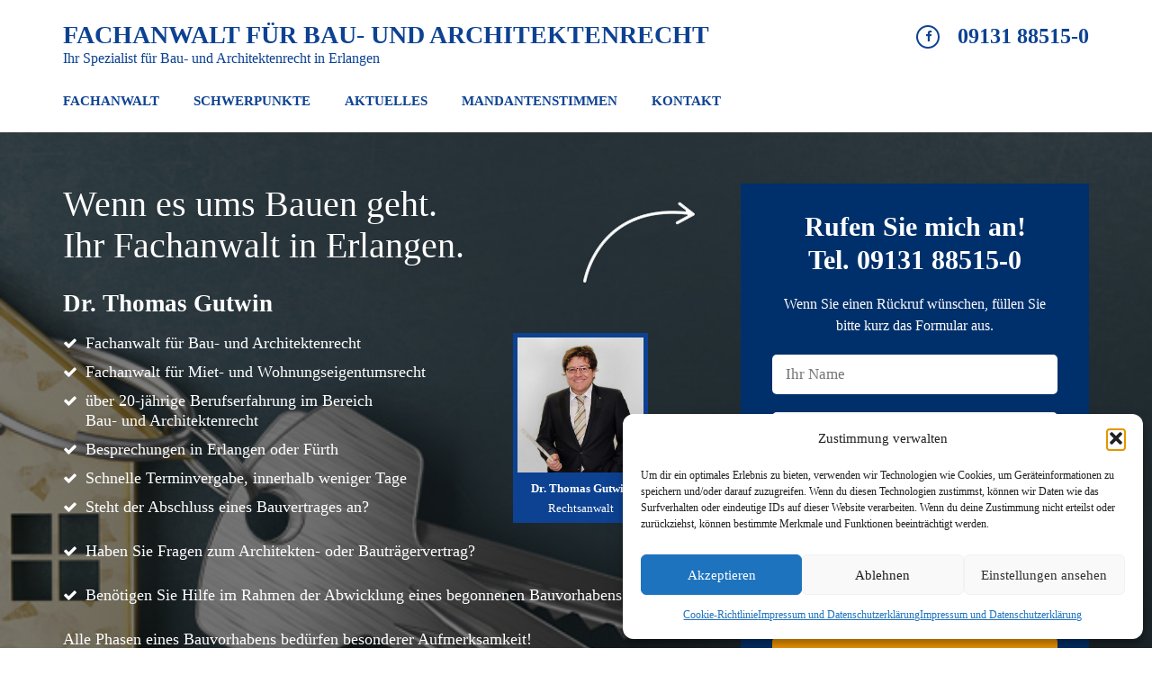

--- FILE ---
content_type: text/html; charset=UTF-8
request_url: https://www.der-baurecht-anwalt.de/
body_size: 17735
content:
    <!DOCTYPE html>
    <html lang="de">
    <head itemscope itemtype="http://schema.org/WebSite">

    <meta charset="UTF-8">
    <meta name="viewport" content="width=device-width, initial-scale=1">
    <link rel="profile" href="http://gmpg.org/xfn/11">
    <link rel="pingback" href="https://www.der-baurecht-anwalt.de/xmlrpc.php">
    <title>Fachanwalt für Bau- und Architektenrecht &#8211; Ihr Spezialist für Bau- und Architektenrecht in Erlangen</title>
<meta name='robots' content='max-image-preview:large' />
	<style>img:is([sizes="auto" i], [sizes^="auto," i]) { contain-intrinsic-size: 3000px 1500px }</style>
	<link rel='dns-prefetch' href='//maps.googleapis.com' />
<link rel="alternate" type="application/rss+xml" title="Fachanwalt für Bau- und Architektenrecht &raquo; Feed" href="https://www.der-baurecht-anwalt.de/feed/" />
<link rel="alternate" type="application/rss+xml" title="Fachanwalt für Bau- und Architektenrecht &raquo; Kommentar-Feed" href="https://www.der-baurecht-anwalt.de/comments/feed/" />
<script type="text/javascript">
/* <![CDATA[ */
window._wpemojiSettings = {"baseUrl":"https:\/\/s.w.org\/images\/core\/emoji\/16.0.1\/72x72\/","ext":".png","svgUrl":"https:\/\/s.w.org\/images\/core\/emoji\/16.0.1\/svg\/","svgExt":".svg","source":{"concatemoji":"https:\/\/www.der-baurecht-anwalt.de\/wp-includes\/js\/wp-emoji-release.min.js?ver=6.8.3"}};
/*! This file is auto-generated */
!function(s,n){var o,i,e;function c(e){try{var t={supportTests:e,timestamp:(new Date).valueOf()};sessionStorage.setItem(o,JSON.stringify(t))}catch(e){}}function p(e,t,n){e.clearRect(0,0,e.canvas.width,e.canvas.height),e.fillText(t,0,0);var t=new Uint32Array(e.getImageData(0,0,e.canvas.width,e.canvas.height).data),a=(e.clearRect(0,0,e.canvas.width,e.canvas.height),e.fillText(n,0,0),new Uint32Array(e.getImageData(0,0,e.canvas.width,e.canvas.height).data));return t.every(function(e,t){return e===a[t]})}function u(e,t){e.clearRect(0,0,e.canvas.width,e.canvas.height),e.fillText(t,0,0);for(var n=e.getImageData(16,16,1,1),a=0;a<n.data.length;a++)if(0!==n.data[a])return!1;return!0}function f(e,t,n,a){switch(t){case"flag":return n(e,"\ud83c\udff3\ufe0f\u200d\u26a7\ufe0f","\ud83c\udff3\ufe0f\u200b\u26a7\ufe0f")?!1:!n(e,"\ud83c\udde8\ud83c\uddf6","\ud83c\udde8\u200b\ud83c\uddf6")&&!n(e,"\ud83c\udff4\udb40\udc67\udb40\udc62\udb40\udc65\udb40\udc6e\udb40\udc67\udb40\udc7f","\ud83c\udff4\u200b\udb40\udc67\u200b\udb40\udc62\u200b\udb40\udc65\u200b\udb40\udc6e\u200b\udb40\udc67\u200b\udb40\udc7f");case"emoji":return!a(e,"\ud83e\udedf")}return!1}function g(e,t,n,a){var r="undefined"!=typeof WorkerGlobalScope&&self instanceof WorkerGlobalScope?new OffscreenCanvas(300,150):s.createElement("canvas"),o=r.getContext("2d",{willReadFrequently:!0}),i=(o.textBaseline="top",o.font="600 32px Arial",{});return e.forEach(function(e){i[e]=t(o,e,n,a)}),i}function t(e){var t=s.createElement("script");t.src=e,t.defer=!0,s.head.appendChild(t)}"undefined"!=typeof Promise&&(o="wpEmojiSettingsSupports",i=["flag","emoji"],n.supports={everything:!0,everythingExceptFlag:!0},e=new Promise(function(e){s.addEventListener("DOMContentLoaded",e,{once:!0})}),new Promise(function(t){var n=function(){try{var e=JSON.parse(sessionStorage.getItem(o));if("object"==typeof e&&"number"==typeof e.timestamp&&(new Date).valueOf()<e.timestamp+604800&&"object"==typeof e.supportTests)return e.supportTests}catch(e){}return null}();if(!n){if("undefined"!=typeof Worker&&"undefined"!=typeof OffscreenCanvas&&"undefined"!=typeof URL&&URL.createObjectURL&&"undefined"!=typeof Blob)try{var e="postMessage("+g.toString()+"("+[JSON.stringify(i),f.toString(),p.toString(),u.toString()].join(",")+"));",a=new Blob([e],{type:"text/javascript"}),r=new Worker(URL.createObjectURL(a),{name:"wpTestEmojiSupports"});return void(r.onmessage=function(e){c(n=e.data),r.terminate(),t(n)})}catch(e){}c(n=g(i,f,p,u))}t(n)}).then(function(e){for(var t in e)n.supports[t]=e[t],n.supports.everything=n.supports.everything&&n.supports[t],"flag"!==t&&(n.supports.everythingExceptFlag=n.supports.everythingExceptFlag&&n.supports[t]);n.supports.everythingExceptFlag=n.supports.everythingExceptFlag&&!n.supports.flag,n.DOMReady=!1,n.readyCallback=function(){n.DOMReady=!0}}).then(function(){return e}).then(function(){var e;n.supports.everything||(n.readyCallback(),(e=n.source||{}).concatemoji?t(e.concatemoji):e.wpemoji&&e.twemoji&&(t(e.twemoji),t(e.wpemoji)))}))}((window,document),window._wpemojiSettings);
/* ]]> */
</script>
<style id='wp-emoji-styles-inline-css' type='text/css'>

	img.wp-smiley, img.emoji {
		display: inline !important;
		border: none !important;
		box-shadow: none !important;
		height: 1em !important;
		width: 1em !important;
		margin: 0 0.07em !important;
		vertical-align: -0.1em !important;
		background: none !important;
		padding: 0 !important;
	}
</style>
<link rel='stylesheet' id='wp-block-library-css' href='https://www.der-baurecht-anwalt.de/wp-includes/css/dist/block-library/style.min.css?ver=6.8.3' type='text/css' media='all' />
<style id='classic-theme-styles-inline-css' type='text/css'>
/*! This file is auto-generated */
.wp-block-button__link{color:#fff;background-color:#32373c;border-radius:9999px;box-shadow:none;text-decoration:none;padding:calc(.667em + 2px) calc(1.333em + 2px);font-size:1.125em}.wp-block-file__button{background:#32373c;color:#fff;text-decoration:none}
</style>
<style id='global-styles-inline-css' type='text/css'>
:root{--wp--preset--aspect-ratio--square: 1;--wp--preset--aspect-ratio--4-3: 4/3;--wp--preset--aspect-ratio--3-4: 3/4;--wp--preset--aspect-ratio--3-2: 3/2;--wp--preset--aspect-ratio--2-3: 2/3;--wp--preset--aspect-ratio--16-9: 16/9;--wp--preset--aspect-ratio--9-16: 9/16;--wp--preset--color--black: #000000;--wp--preset--color--cyan-bluish-gray: #abb8c3;--wp--preset--color--white: #ffffff;--wp--preset--color--pale-pink: #f78da7;--wp--preset--color--vivid-red: #cf2e2e;--wp--preset--color--luminous-vivid-orange: #ff6900;--wp--preset--color--luminous-vivid-amber: #fcb900;--wp--preset--color--light-green-cyan: #7bdcb5;--wp--preset--color--vivid-green-cyan: #00d084;--wp--preset--color--pale-cyan-blue: #8ed1fc;--wp--preset--color--vivid-cyan-blue: #0693e3;--wp--preset--color--vivid-purple: #9b51e0;--wp--preset--gradient--vivid-cyan-blue-to-vivid-purple: linear-gradient(135deg,rgba(6,147,227,1) 0%,rgb(155,81,224) 100%);--wp--preset--gradient--light-green-cyan-to-vivid-green-cyan: linear-gradient(135deg,rgb(122,220,180) 0%,rgb(0,208,130) 100%);--wp--preset--gradient--luminous-vivid-amber-to-luminous-vivid-orange: linear-gradient(135deg,rgba(252,185,0,1) 0%,rgba(255,105,0,1) 100%);--wp--preset--gradient--luminous-vivid-orange-to-vivid-red: linear-gradient(135deg,rgba(255,105,0,1) 0%,rgb(207,46,46) 100%);--wp--preset--gradient--very-light-gray-to-cyan-bluish-gray: linear-gradient(135deg,rgb(238,238,238) 0%,rgb(169,184,195) 100%);--wp--preset--gradient--cool-to-warm-spectrum: linear-gradient(135deg,rgb(74,234,220) 0%,rgb(151,120,209) 20%,rgb(207,42,186) 40%,rgb(238,44,130) 60%,rgb(251,105,98) 80%,rgb(254,248,76) 100%);--wp--preset--gradient--blush-light-purple: linear-gradient(135deg,rgb(255,206,236) 0%,rgb(152,150,240) 100%);--wp--preset--gradient--blush-bordeaux: linear-gradient(135deg,rgb(254,205,165) 0%,rgb(254,45,45) 50%,rgb(107,0,62) 100%);--wp--preset--gradient--luminous-dusk: linear-gradient(135deg,rgb(255,203,112) 0%,rgb(199,81,192) 50%,rgb(65,88,208) 100%);--wp--preset--gradient--pale-ocean: linear-gradient(135deg,rgb(255,245,203) 0%,rgb(182,227,212) 50%,rgb(51,167,181) 100%);--wp--preset--gradient--electric-grass: linear-gradient(135deg,rgb(202,248,128) 0%,rgb(113,206,126) 100%);--wp--preset--gradient--midnight: linear-gradient(135deg,rgb(2,3,129) 0%,rgb(40,116,252) 100%);--wp--preset--font-size--small: 13px;--wp--preset--font-size--medium: 20px;--wp--preset--font-size--large: 36px;--wp--preset--font-size--x-large: 42px;--wp--preset--spacing--20: 0.44rem;--wp--preset--spacing--30: 0.67rem;--wp--preset--spacing--40: 1rem;--wp--preset--spacing--50: 1.5rem;--wp--preset--spacing--60: 2.25rem;--wp--preset--spacing--70: 3.38rem;--wp--preset--spacing--80: 5.06rem;--wp--preset--shadow--natural: 6px 6px 9px rgba(0, 0, 0, 0.2);--wp--preset--shadow--deep: 12px 12px 50px rgba(0, 0, 0, 0.4);--wp--preset--shadow--sharp: 6px 6px 0px rgba(0, 0, 0, 0.2);--wp--preset--shadow--outlined: 6px 6px 0px -3px rgba(255, 255, 255, 1), 6px 6px rgba(0, 0, 0, 1);--wp--preset--shadow--crisp: 6px 6px 0px rgba(0, 0, 0, 1);}:where(.is-layout-flex){gap: 0.5em;}:where(.is-layout-grid){gap: 0.5em;}body .is-layout-flex{display: flex;}.is-layout-flex{flex-wrap: wrap;align-items: center;}.is-layout-flex > :is(*, div){margin: 0;}body .is-layout-grid{display: grid;}.is-layout-grid > :is(*, div){margin: 0;}:where(.wp-block-columns.is-layout-flex){gap: 2em;}:where(.wp-block-columns.is-layout-grid){gap: 2em;}:where(.wp-block-post-template.is-layout-flex){gap: 1.25em;}:where(.wp-block-post-template.is-layout-grid){gap: 1.25em;}.has-black-color{color: var(--wp--preset--color--black) !important;}.has-cyan-bluish-gray-color{color: var(--wp--preset--color--cyan-bluish-gray) !important;}.has-white-color{color: var(--wp--preset--color--white) !important;}.has-pale-pink-color{color: var(--wp--preset--color--pale-pink) !important;}.has-vivid-red-color{color: var(--wp--preset--color--vivid-red) !important;}.has-luminous-vivid-orange-color{color: var(--wp--preset--color--luminous-vivid-orange) !important;}.has-luminous-vivid-amber-color{color: var(--wp--preset--color--luminous-vivid-amber) !important;}.has-light-green-cyan-color{color: var(--wp--preset--color--light-green-cyan) !important;}.has-vivid-green-cyan-color{color: var(--wp--preset--color--vivid-green-cyan) !important;}.has-pale-cyan-blue-color{color: var(--wp--preset--color--pale-cyan-blue) !important;}.has-vivid-cyan-blue-color{color: var(--wp--preset--color--vivid-cyan-blue) !important;}.has-vivid-purple-color{color: var(--wp--preset--color--vivid-purple) !important;}.has-black-background-color{background-color: var(--wp--preset--color--black) !important;}.has-cyan-bluish-gray-background-color{background-color: var(--wp--preset--color--cyan-bluish-gray) !important;}.has-white-background-color{background-color: var(--wp--preset--color--white) !important;}.has-pale-pink-background-color{background-color: var(--wp--preset--color--pale-pink) !important;}.has-vivid-red-background-color{background-color: var(--wp--preset--color--vivid-red) !important;}.has-luminous-vivid-orange-background-color{background-color: var(--wp--preset--color--luminous-vivid-orange) !important;}.has-luminous-vivid-amber-background-color{background-color: var(--wp--preset--color--luminous-vivid-amber) !important;}.has-light-green-cyan-background-color{background-color: var(--wp--preset--color--light-green-cyan) !important;}.has-vivid-green-cyan-background-color{background-color: var(--wp--preset--color--vivid-green-cyan) !important;}.has-pale-cyan-blue-background-color{background-color: var(--wp--preset--color--pale-cyan-blue) !important;}.has-vivid-cyan-blue-background-color{background-color: var(--wp--preset--color--vivid-cyan-blue) !important;}.has-vivid-purple-background-color{background-color: var(--wp--preset--color--vivid-purple) !important;}.has-black-border-color{border-color: var(--wp--preset--color--black) !important;}.has-cyan-bluish-gray-border-color{border-color: var(--wp--preset--color--cyan-bluish-gray) !important;}.has-white-border-color{border-color: var(--wp--preset--color--white) !important;}.has-pale-pink-border-color{border-color: var(--wp--preset--color--pale-pink) !important;}.has-vivid-red-border-color{border-color: var(--wp--preset--color--vivid-red) !important;}.has-luminous-vivid-orange-border-color{border-color: var(--wp--preset--color--luminous-vivid-orange) !important;}.has-luminous-vivid-amber-border-color{border-color: var(--wp--preset--color--luminous-vivid-amber) !important;}.has-light-green-cyan-border-color{border-color: var(--wp--preset--color--light-green-cyan) !important;}.has-vivid-green-cyan-border-color{border-color: var(--wp--preset--color--vivid-green-cyan) !important;}.has-pale-cyan-blue-border-color{border-color: var(--wp--preset--color--pale-cyan-blue) !important;}.has-vivid-cyan-blue-border-color{border-color: var(--wp--preset--color--vivid-cyan-blue) !important;}.has-vivid-purple-border-color{border-color: var(--wp--preset--color--vivid-purple) !important;}.has-vivid-cyan-blue-to-vivid-purple-gradient-background{background: var(--wp--preset--gradient--vivid-cyan-blue-to-vivid-purple) !important;}.has-light-green-cyan-to-vivid-green-cyan-gradient-background{background: var(--wp--preset--gradient--light-green-cyan-to-vivid-green-cyan) !important;}.has-luminous-vivid-amber-to-luminous-vivid-orange-gradient-background{background: var(--wp--preset--gradient--luminous-vivid-amber-to-luminous-vivid-orange) !important;}.has-luminous-vivid-orange-to-vivid-red-gradient-background{background: var(--wp--preset--gradient--luminous-vivid-orange-to-vivid-red) !important;}.has-very-light-gray-to-cyan-bluish-gray-gradient-background{background: var(--wp--preset--gradient--very-light-gray-to-cyan-bluish-gray) !important;}.has-cool-to-warm-spectrum-gradient-background{background: var(--wp--preset--gradient--cool-to-warm-spectrum) !important;}.has-blush-light-purple-gradient-background{background: var(--wp--preset--gradient--blush-light-purple) !important;}.has-blush-bordeaux-gradient-background{background: var(--wp--preset--gradient--blush-bordeaux) !important;}.has-luminous-dusk-gradient-background{background: var(--wp--preset--gradient--luminous-dusk) !important;}.has-pale-ocean-gradient-background{background: var(--wp--preset--gradient--pale-ocean) !important;}.has-electric-grass-gradient-background{background: var(--wp--preset--gradient--electric-grass) !important;}.has-midnight-gradient-background{background: var(--wp--preset--gradient--midnight) !important;}.has-small-font-size{font-size: var(--wp--preset--font-size--small) !important;}.has-medium-font-size{font-size: var(--wp--preset--font-size--medium) !important;}.has-large-font-size{font-size: var(--wp--preset--font-size--large) !important;}.has-x-large-font-size{font-size: var(--wp--preset--font-size--x-large) !important;}
:where(.wp-block-post-template.is-layout-flex){gap: 1.25em;}:where(.wp-block-post-template.is-layout-grid){gap: 1.25em;}
:where(.wp-block-columns.is-layout-flex){gap: 2em;}:where(.wp-block-columns.is-layout-grid){gap: 2em;}
:root :where(.wp-block-pullquote){font-size: 1.5em;line-height: 1.6;}
</style>
<link rel='stylesheet' id='contact-form-7-css' href='https://www.der-baurecht-anwalt.de/wp-content/plugins/contact-form-7/includes/css/styles.css?ver=6.1.4' type='text/css' media='all' />
<link rel='stylesheet' id='rara-theme-toolkit-profontawesome-css' href='https://www.der-baurecht-anwalt.de/wp-content/plugins/rara-theme-toolkit-pro/public/css/font-awesome.min.css?ver=1.0.0' type='text/css' media='all' />
<link rel='stylesheet' id='rara-theme-toolkit-pro-css' href='https://www.der-baurecht-anwalt.de/wp-content/plugins/rara-theme-toolkit-pro/public/css/rara-theme-toolkit-pro-public.min.css?ver=1.0.0' type='text/css' media='all' />
<link rel='stylesheet' id='rara-theme-toolkit-prolightslider-css' href='https://www.der-baurecht-anwalt.de/wp-content/plugins/rara-theme-toolkit-pro/public/css/lightslider.min.css?ver=1.0.0' type='text/css' media='all' />
<link rel='stylesheet' id='rara-theme-toolkit-prolightsidr-css' href='https://www.der-baurecht-anwalt.de/wp-content/plugins/rara-theme-toolkit-pro/public/css/jquery.sidr.light.min.css?ver=1.0.0' type='text/css' media='all' />
<link rel='stylesheet' id='magnific-popup-css' href='https://www.der-baurecht-anwalt.de/wp-content/plugins/rara-theme-toolkit-pro/public/css/magnific-popup.css?ver=1.0.0' type='text/css' media='all' />
<link rel='stylesheet' id='cmplz-general-css' href='https://www.der-baurecht-anwalt.de/wp-content/plugins/complianz-gdpr/assets/css/cookieblocker.min.css?ver=1756739285' type='text/css' media='all' />
<link rel='stylesheet' id='font-awesome-css' href='https://www.der-baurecht-anwalt.de/wp-content/themes/lawyer-landing-page-pro/css/font-awesome.min.css?ver=6.8.3' type='text/css' media='all' />
<link rel='stylesheet' id='meanmenu-css' href='https://www.der-baurecht-anwalt.de/wp-content/themes/lawyer-landing-page-pro/css/meanmenu.min.css?ver=6.8.3' type='text/css' media='all' />
<link rel='stylesheet' id='jquery-sidr-light-css' href='https://www.der-baurecht-anwalt.de/wp-content/themes/lawyer-landing-page-pro/css/jquery.sidr.light.min.css?ver=6.8.3' type='text/css' media='all' />
<link rel='stylesheet' id='jquery-mCustomScrollbar-css' href='https://www.der-baurecht-anwalt.de/wp-content/themes/lawyer-landing-page-pro/css/jquery.mCustomScrollbar.min.css?ver=6.8.3' type='text/css' media='all' />
<link rel='stylesheet' id='lawyer-landing-page-pro-css' href='https://www.der-baurecht-anwalt.de/wp-content/themes/lawyer-landing-page-pro/style.css?ver=2.1.3' type='text/css' media='all' />
<link rel='stylesheet' id='jquery-fancybox-css' href='https://www.der-baurecht-anwalt.de/wp-content/themes/lawyer-landing-page-pro/js/fancybox/jquery.fancybox.css?ver=2.1.5' type='text/css' media='all' />
<link rel='stylesheet' id='owl-carousel-css' href='https://www.der-baurecht-anwalt.de/wp-content/themes/lawyer-landing-page-pro/css/owl.carousel.min.css?ver=2.2.1' type='text/css' media='all' />
<link rel='stylesheet' id='owl-theme-default-css' href='https://www.der-baurecht-anwalt.de/wp-content/themes/lawyer-landing-page-pro/css/owl.theme.default.min.css?ver=2.2.1' type='text/css' media='all' />
<link rel='stylesheet' id='animate-css' href='https://www.der-baurecht-anwalt.de/wp-content/themes/lawyer-landing-page-pro/css/animate.min.css?ver=2.1.3' type='text/css' media='all' />
<script type="text/javascript" src="https://www.der-baurecht-anwalt.de/wp-includes/js/jquery/jquery.min.js?ver=3.7.1" id="jquery-core-js"></script>
<script type="text/javascript" src="https://www.der-baurecht-anwalt.de/wp-includes/js/jquery/jquery-migrate.min.js?ver=3.4.1" id="jquery-migrate-js"></script>
<script type="text/javascript" src="https://www.der-baurecht-anwalt.de/wp-content/plugins/rara-theme-toolkit-pro/public/js/odometer.min.js?ver=1.0.0" id="odometer-js"></script>
<script type="text/javascript" src="https://www.der-baurecht-anwalt.de/wp-content/plugins/rara-theme-toolkit-pro/public/js/waypoint.min.js?ver=1.0.0" id="waypoint-js"></script>
<script type="text/javascript" src="https://www.der-baurecht-anwalt.de/wp-content/plugins/rara-theme-toolkit-pro/public/js/rara-theme-toolkit-pro-public.min.js?ver=1.0.0" id="rara-theme-toolkit-pro-js"></script>
<script type="text/javascript" src="https://www.der-baurecht-anwalt.de/wp-content/plugins/rara-theme-toolkit-pro/public/js/jquery.isotope.min.js?ver=1.0.0" id="isotope-js"></script>
<script type="text/javascript" src="https://www.der-baurecht-anwalt.de/wp-content/plugins/rara-theme-toolkit-pro/public/js/rttk-portfolio-isotope.min.js?ver=1.0.0" id="rttk-portfolio-isotope-js"></script>
<script type="text/javascript" src="https://www.der-baurecht-anwalt.de/wp-content/plugins/rara-theme-toolkit-pro/public/js/lightslider.min.js?ver=1.0.0" id="lightslider-js"></script>
<script type="text/javascript" src="https://www.der-baurecht-anwalt.de/wp-content/plugins/rara-theme-toolkit-pro/public/js/settings.min.js?ver=1.0.0" id="rttk-portfolio-settings-js"></script>
<script type="text/javascript" src="https://www.der-baurecht-anwalt.de/wp-content/plugins/rara-theme-toolkit-pro/public/js/jquery.magnific-popup.min.js?ver=1.0.0" id="magnific-popup-js"></script>
<script type="text/javascript" src="//maps.googleapis.com/maps/api/js?ver=3.0" id="lawyer-landing-page-pro-googlemap-js"></script>
<link rel="https://api.w.org/" href="https://www.der-baurecht-anwalt.de/wp-json/" /><link rel="alternate" title="JSON" type="application/json" href="https://www.der-baurecht-anwalt.de/wp-json/wp/v2/pages/784" /><link rel="EditURI" type="application/rsd+xml" title="RSD" href="https://www.der-baurecht-anwalt.de/xmlrpc.php?rsd" />
<meta name="generator" content="WordPress 6.8.3" />
<link rel="canonical" href="https://www.der-baurecht-anwalt.de/" />
<link rel='shortlink' href='https://www.der-baurecht-anwalt.de/' />
<link rel="alternate" title="oEmbed (JSON)" type="application/json+oembed" href="https://www.der-baurecht-anwalt.de/wp-json/oembed/1.0/embed?url=https%3A%2F%2Fwww.der-baurecht-anwalt.de%2F" />
<link rel="alternate" title="oEmbed (XML)" type="text/xml+oembed" href="https://www.der-baurecht-anwalt.de/wp-json/oembed/1.0/embed?url=https%3A%2F%2Fwww.der-baurecht-anwalt.de%2F&#038;format=xml" />
			<style>.cmplz-hidden {
					display: none !important;
				}</style>        <style>
          #map {
            width: 100%;
            height: 400px;
          }
        </style>
        <script data-service="google-maps" data-category="marketing" type="text/plain">
        
            var map;
            var myLatLng = {lat: 49.543484662075, lng: 11.027022558389};
            
            function initialize() {
                var mapOptions = {
                    zoom: 17,
                    center: new google.maps.LatLng(49.543484662075, 11.027022558389 ),
                    mapTypeId: google.maps.MapTypeId.ROADMAP,
                    scrollwheel: true,
                    zoomControl: true,
                    zoomControlOptions: {
                        style: google.maps.ZoomControlStyle.SMALL
                    },
                    mapTypeControl: true,
                    mapTypeControlOptions: {
                        style: google.maps.MapTypeControlStyle.DROPDOWN_MENU
                    },
                    disableDefaultUI: false,
                };
                map = new google.maps.Map(document.getElementById('map'), mapOptions);
                
                                var marker = new google.maps.Marker({
                  position: myLatLng,
                  map: map,
                  title: "GUTWIN • WEISS | Rechtsanwälte | Erlangen • Fürth"                });
                                
            }
            google.maps.event.addDomListener(window, 'load', initialize); 
          
        </script>
    <link rel="icon" href="https://www.der-baurecht-anwalt.de/wp-content/uploads/2021/05/favicon.png" sizes="32x32" />
<link rel="icon" href="https://www.der-baurecht-anwalt.de/wp-content/uploads/2021/05/favicon.png" sizes="192x192" />
<link rel="apple-touch-icon" href="https://www.der-baurecht-anwalt.de/wp-content/uploads/2021/05/favicon.png" />
<meta name="msapplication-TileImage" content="https://www.der-baurecht-anwalt.de/wp-content/uploads/2021/05/favicon.png" />
<style type='text/css' media='all'>    
    body,
    button,
    input,
    select,
    textarea{
    	font-size: 16px;
    	line-height: 24px;
    	color: #757575;
    	font-family: Raleway;
        font-weight: 400;
        font-style: normal;
    }

    body{
        background: url() #ffffff;
    }
    
    #primary .post .entry-content h1,
    #primary .page .entry-content h1{
        font-family: Raleway;
        font-size: 48px;
        font-weight: 400;
        font-style: normal;
        line-height: 58px;
        color: #353d47;
    }
    
    #primary .post .entry-content h2,
    #primary .page .entry-content h2{
        font-family: Raleway;
        font-size: 40px;
        font-weight: 400;
        font-style: normal;
        line-height: 48px;
        color: #353d47;
    }
    
    #primary .post .entry-content h3,
    #primary .page .entry-content h3{
        font-family: Raleway;
        font-size: 32px;
        font-weight: 400;
        font-style: normal;
        line-height: 38px;
        color: #353d47;
    }
    
    #primary .post .entry-content h4,
    #primary .page .entry-content h4{
        font-family: Raleway;
        font-size: 28px;
        font-weight: 400;
        font-style: normal;
        line-height: 34px;
        color: #353d47;
    }
    
    #primary .post .entry-content h5,
    #primary .page .entry-content h5{
        font-family: Raleway;
        font-size: 24px;
        font-weight: 400;
        font-style: normal;
        line-height: 29px;
        color: #353d47;
    }
    
    #primary .post .entry-content h6,
    #primary .page .entry-content h6{
        font-family: Raleway;
        font-size: 22px;
        font-weight: 400;
        font-style: normal;
        line-height: 26px;
        color: #353d47;
    }
    
    /* primary color */
    a{
    	color: #0d4292;
    }
    
    a:hover,
    a:focus{
    	color: #0d4292;
    }

    .site-header .site-branding .site-description,
    .site-header .header-t .social-networks li a,
    .site-header .header-t .tools .tel-link,
    .main-navigation a,
    .about .header .title,
    .about .text-holder .sub-title a:hover,
    .about .text-holder .sub-title a:focus,
    .practice-area .header .title,
    .practice-area .box .sub-title a:hover,
    .practice-area .box .sub-title a:focus,
    .why-us .box .text-holder .sub-title a:hover,
    .why-us .box .text-holder .sub-title a:focus,
    .services-section .header .title,
    .services-section .services-holder .sub-title,
    .testimonial .header .title,
    .portfolio-section .header .title,
    .testimonial #carousel li .designation em,
    .team .header .title,
    .team .col .designation,
    .faq .header .title,
    .faq .col .question a:hover,
    .faq .col .question a:focus,
    .blog-section .header .title,
    .blog-section .post .entry-header .entry-title a:hover,
    .blog-section .post .entry-header .entry-title a:focus,
    .clients .header .title,
    .about-page .about-us-holder .right h2,
    .about-page h2.title,
    .about-page .practice-areas .box .sub-title a:hover,
    .about-page .practice-areas .box .sub-title a:focus,
    #crumbs a:hover,
    #crumbs a:focus,
    .error-holder h1,
    .search #primary article .entry-header .entry-title a:hover,
    .search #primary article .entry-header .entry-title a:focus,
    #primary .post .entry-header .entry-meta .posted-on:before,
    #primary .post .entry-header .entry-meta .tag-links:before,
    #primary .post .entry-header .entry-meta .cat-links:before,
    #primary .post .entry-header .entry-meta .comments-link:before,
    #primary .post .entry-header .entry-meta .byline:before,
    #primary .post .entry-header .entry-title a:hover,
    #primary .post .entry-header .entry-title a:focus,
    .search #primary .page .entry-header .entry-title a:hover,
    .search #primary .page .entry-header .entry-title a:focus,
    .contact-page .right-panel .contact-info .text a,
    #secondary .widget ul li a,
    .site-header .site-branding .site-title a,
    .team-page .team-holder .social-networks li a:hover,
    .team-page .team-holder .social-networks li a:focus,
    .services-page .services-holder .sub-title a,
    .site-header.header-2 .phone .tel-link,
    .site-header.header-3 .header-t .tel-link:hover,
    .site-header.header-3 .header-t .tel-link:focus,
    #search-btn,
    .site-header.header-3 .header-b .main-navigation .current_page_item > a,
    .site-header.header-3 .header-b .main-navigation .current-menu-item > a,
    .site-header.header-3 .header-b .main-navigation .current_page_ancestor > a,
    .site-header.header-3 .header-b .main-navigation .current-menu-ancestor > a,
    .site-header.header-5 .secondary-nav ul li a:hover,
    .site-header.header-5 .secondary-nav ul li a:focus,
    .site-header.header-5 .secondary-nav ul .current-menu-item > a,
    .site-header.header-5 .secondary-nav ul .current-menu-ancestor > a,
    .site-header.header-5 .secondary-nav ul .current_page_item > a,
    .site-header.header-5 .secondary-nav ul .current_page_ancestor > a,
    .site-header.header-5 .header-t .right .phone .tel-link:hover,
    .site-header.header-5 .header-t .right .phone .tel-link:focus,
    .site-header.header-8 .header-top-bar .secondary-nav ul li a:hover,
    .site-header.header-8 .header-top-bar .secondary-nav ul li a:focus,
    .site-header.header-8 .header-top-bar .secondary-nav ul li:hover > a,
    .site-header.header-8 .header-top-bar .secondary-nav ul li:focus > a,
    .site-header.header-8 .header-top-bar .secondary-nav ul .current-menu-item > a,
    .site-header.header-8 .header-top-bar .secondary-nav ul .current-menu-ancestor > a,
    .site-header.header-8 .header-top-bar .secondary-nav ul .current_page_item > a,
    .site-header.header-8 .header-top-bar .secondary-nav ul .current_page_ancestor > a,
    .site-header.header-8 .header-t .right .phone .tel-link:hover,
    .site-header.header-8 .header-t .right .phone .tel-link:focus,
    .site-header.header-9 .header-t .phone .tel-link:hover,
    .site-header.header-9 .header-t .phone .tel-link:focus,
    .site-footer .widget.widget_rttk_pro_icon_text_widget .icon-holder,
    .single-team .col .team-info .social-networks li a:hover,
    .single-team .col .team-info .social-networks li a:focus,
    .home .contact .header .title,
    .about-page .header .title,
    .widget_rttk_pro_icon_text_widget .widget-title a:hover,
    .widget_rttk_pro_icon_text_widget .widget-title a:focus,
    .comments-area .comment-list .comment-body .comment-metadata a:hover,
    #secondary .widget_rttk_pro_stat_counter_widget .col .icon-holder{
        color: #0d4292;
    }

    .site-header .header-t .social-networks li a,
    .rara_toggle,
    #primary .entry-content .rara_tab_wrap .rara_tab_group .tab-title,
    #primary .post .entry-content .rara_accordian, #primary .page .entry-content .rara_accordian{
        border-color: #0d4292;
    }

    .banner .wpcf7,
    .banner .quote-form,
    #secondary .widget.widget_rttk_pro_icon_text_widget .icon-holder{
        background: #00306b;
    }

    .site-header .header-t .social-networks li a:hover,
    .site-header .header-t .social-networks li a:focus,
    .portfolio-holder .col .img-holder .text-holder a,
    .site-header.header-2 .header-b,
    .site-header.header-2 .header-b .main-navigation ul ul,
    .site-header.header-3 .header-b .main-navigation ul li:after,
    .site-header.header-7 .header-top-bar,
    .site-header.header-7 .secondary-nav ul ul,
    .site-header.header-8 .header-b,
    .site-header.header-8 .header-b .main-navigation ul ul,
    .site-header.header-9 .header-b,
    .site-header.header-9 .header-b .main-navigation ul ul,
    .comments-area .comment-list .comment-body .reply a,
    .rara_toggle .rara_toggle_title,
    #primary .entry-content .rara_call_to_action_button,
    #primary .entry-content .rara_tab_wrap .rara_tab_group .tab-title.active,
    #primary .entry-content .rara_tab_wrap .rara_tab_group .tab-title:hover,
    #primary .entry-content .rara_tab_wrap .rara_tab_group .tab-title:focus,
    #primary .post .entry-content .rara_accordian .rara_accordian_title,
    #primary .page .entry-content .rara_accordian .rara_accordian_title{
        background: #0d4292;
    }

    .sc-panel:after{
        background: rgba(13, 66, 146, 0.4);    }

    .portfolio-holder .col .img-holder .text-holder,
    .team .col .img-holder .text-holder{
        background: rgba(13, 66, 146, 0.85);    }

    .site-header .header-b .search-form input[type="submit"],
    .widget.widget_search .search-form input[type="submit"],
    .search #primary .search-form input[type="submit"]{
        background-color: #0d4292;
    }

    .widget.widget_tag_cloud .tagcloud a:hover,
    .widget.widget_tag_cloud .tagcloud a:focus{
        background: #0d4292;
        border-color: #0d4292;
    }

    .site-header.header-2 .phone .tel-link:hover,
    .site-header.header-2 .phone .tel-link:focus{
        color: #0d4292;
        opacity: 0.7;
    }

    /*secondary color*/
    button,
    input[type="button"],
    input[type="reset"],
    input[type="submit"],
    .promotional-block .btn-contact,
    .blog-section .btn-holder a,
    .search #primary article .entry-footer .btn-readmore,
    #primary .post .entry-footer .btn-readmore,
    .search #primary .page .entry-footer .btn-readmore,
    .site-header.header-2 .header-t .btn-request,
    .site-header.header-3 .header-t .btn-request,
    .site-header.header-4 .header-t .btn-request,
    .site-header.header-4 .main-navigation ul li a:hover,
    .site-header.header-4 .main-navigation ul li a:focus,
    .site-header.header-4 .main-navigation ul li:hover > a,
    .site-header.header-4 .main-navigation ul li:focus > a,
    .site-header.header-4 .main-navigation ul .current-menu-item > a,
    .site-header.header-4 .main-navigation ul .current-menu-ancestor > a,
    .site-header.header-4 .main-navigation ul .current_page_item > a,
    .site-header.header-4 .main-navigation ul .current_page_ancestor > a,
    .site-header.header-5 .header-t .right .btn-request,
    .site-header.header-7 .header-b .main-navigation ul li a:hover,
    .site-header.header-7 .header-b .main-navigation ul li a:focus,
    .site-header.header-7 .header-b .main-navigation ul li:hover > a,
    .site-header.header-7 .header-b .main-navigation ul li:focus > a,
    .site-header.header-7 .header-b .main-navigation ul .current-menu-item > a,
    .site-header.header-7 .header-b .main-navigation ul .current-menu-ancestor > a,
    .site-header.header-7 .header-b .main-navigation ul .current_page_item > a,
    .site-header.header-7 .header-b .main-navigation ul .current_page_ancestor > a,
    .site-header.header-8 .header-t .btn-request,
    .site-header.header-9 .header-t .col .btn-request,
    .site-header.header-9 .header-b .main-navigation ul li a:before,
    .services-section .btn-holder a,
    .portfolio-section .btn-holder a,
    .testimonial .btn-holder a,
    .faq .btn-holder a,
    .team .btn-holder a,
    .bslider .banner-text .text-holder .btn,
    #load-posts a{
        background: #fa9d00;
    }

    .banner .wpcf7 input[type="submit"]:hover,
    .banner .quote-form input[type="submit"]:hover,
    .promotional-block .btn-contact:hover,
    .promotional-block .btn-contact:focus,
    .blog-section .btn-holder a:hover,
    .blog-section .btn-holder a:focus,
    button:hover,
    input[type="button"]:hover,
    input[type="reset"]:hover,
    input[type="submit"]:hover,
    .search #primary article .entry-footer .btn-readmore:hover,
    .search #primary article .entry-footer .btn-readmore:focus,
    #primary .post .entry-footer .btn-readmore:hover,
    #primary .post .entry-footer .btn-readmore:focus,
    .search #primary .page .entry-footer .btn-readmore:hover,
    .search #primary .page .entry-footer .btn-readmore:focus,
    .site-header.header-2 .header-t .btn-request:hover,
    .site-header.header-2 .header-t .btn-request:focus,
    .site-header.header-3 .header-t .btn-request:hover,
    .site-header.header-3 .header-t .btn-request:focus,
    .site-header.header-4 .header-t .btn-request:hover,
    .site-header.header-4 .header-t .btn-request:focus,
    .site-header.header-5 .header-t .right .btn-request:hover,
    .site-header.header-5 .header-t .right .btn-request:focus,
    .site-header.header-8 .header-t .btn-request:hover,
    .site-header.header-8 .header-t .btn-request:focus,
    .site-header.header-9 .header-t .col .btn-request:hover,
    .site-header.header-9 .header-t .col .btn-request:focus,
    .services-section .btn-holder a:hover,
    .services-section .btn-holder a:focus,
    .portfolio-section .btn-holder a:hover,
    .portfolio-section .btn-holder a:focus,
    .testimonial .btn-holder a:hover,
    .testimonial .btn-holder a:focus,
    .faq .btn-holder a:hover,
    .faq .btn-holder a:focus,
    .team .btn-holder a:hover,
    .team .btn-holder a:focus{
        background: #fa9d00;
        opacity: 0.8;
    }

    .site-header.header-3 .header-t .tel-link:before,
    .site-header.header-4 .header-top-bar .secondary-nav ul li a:hover,
    .site-header.header-4 .header-top-bar .secondary-nav ul li a:focus,
    .site-header.header-4 .header-top-bar .secondary-nav ul li:hover > a,
    .site-header.header-4 .header-top-bar .secondary-nav ul li:focus > a,
    .site-header.header-4 .header-top-bar .secondary-nav ul .current_page_item > a,
    .site-header.header-4 .header-top-bar .secondary-nav ul .current_page_ancestor > a,
    .site-header.header-4 .header-top-bar .secondary-nav ul .current-menu-item > a,
    .site-header.header-4 .header-top-bar .secondary-nav ul .current-menu-ancestor > a,
    .site-header.header-4 .header-t .phone span,
    .site-header.header-5 .header-t .right .phone:before,
    .site-header.header-6 .main-navigation ul li a:hover,
    .site-header.header-6 .main-navigation ul li a:focus,
    .site-header.header-6 .main-navigation ul li:hover > a,
    .site-header.header-6 .main-navigation ul li:focus > a,
    .site-header.header-6 .main-navigation ul .current-menu-item > a,
    .site-header.header-6 .main-navigation ul .current-menu-ancestor > a,
    .site-header.header-6 .main-navigation ul .current_page_item > a,
    .site-header.header-6 .main-navigation ul .current_page_ancestor > a,
    .site-header.header-7 .secondary-nav ul li a:hover,
    .site-header.header-7 .secondary-nav ul li a:focus,
    .site-header.header-7 .secondary-nav ul li:hover > a,
    .site-header.header-7 .secondary-nav ul li:focus > a,
    .site-header.header-7 .secondary-nav ul .current-menu-item > a,
    .site-header.header-7 .secondary-nav ul .current-menu-ancestor > a,
    .site-header.header-7 .secondary-nav ul .current_page_item > a,
    .site-header.header-7 .secondary-nav ul .current_page_ancestor > a,
    .site-header.header-7 .header-t .tel-link:hover,
    .site-header.header-7 .header-t .tel-link:focus,
    .site-header.header-8 .header-t .right .phone:before,
    .site-header.header-9 .header-t .phone .tel-link,
    .site-header.header-9 .header-t .email .email-link,
    .portfolio-holder .button-group .is-checked{
        color: #fa9d00;
    }

    .site-header.header-7 .header-t .btn-request,
    .portfolio-holder .button-group button{
        border-color: #fa9d00;
    }

    .site-header.header-7 .header-t .btn-request:hover,
    .site-header.header-7 .header-t .btn-request:focus{
        background: #fa9d00;
    }
    
        
        
    </style>		<style type="text/css" id="wp-custom-css">
			/* tabulator */
.tab_100 {
  width: 100px;
  display: block;
  float: left;
}
.tab_150 {
  width: 150px;
  display: block;
  float: left;
}
.tab_200 {
  width: 200px;
  display: block;
  float: left;
}
/*Button*/
.call-to-action, hover {
  border-radius: 5px;
  border: 0;
  background: #fa9d00;
	width:300px;
	margin:auto;
	color:white;
	font-size: 24px;
	font-weight:bold;
  padding: 15px 32px;
  text-align: center;
  text-decoration: none;
  display: inline-block;
}
/* Content Column Layout */
.col-2,
.col-3,
.col-4,
.col-5 {
  float: left;
}
.col-2 div,
.col-3 div,
.col-4 div,
.col-5 div {
  margin: 5px 30px 5px 0px;
}
.col-2 {
  width: 50%;
}
.col-3 {
  width: 33%;
}
.col-4 {
  width: 25%;
}
.col-5 {
  width: 20%;
}		</style>
		</head>

<body data-cmplz=1 class="home wp-singular page-template-default page page-id-784 wp-theme-lawyer-landing-page-pro full-width" itemscope itemtype="http://schema.org/WebPage">

    <div id="page" class="site">
    
<header class="site-header" itemscope itemtype="http://schema.org/WPHeader">
    <div class="header-t">
        <div class="container">        
                <div class="site-branding" itemscope itemtype="http://schema.org/Organization">
        		<div class="text-logo">
                            <h1 class="site-title" itemprop="name"><a href="https://www.der-baurecht-anwalt.de/" rel="home" itemprop="url">Fachanwalt für Bau- und Architektenrecht</a></h1>
            				<p class="site-description" itemprop="description">Ihr Spezialist für Bau- und Architektenrecht in Erlangen</p>
			        </div>
    </div><!-- .site-branding -->
        		<div class="tools">
                <a href="tel:09131885150" class="tel-link">09131 88515-0</a><section id="rttk_social_links-3" class="widget widget_rttk_social_links"><h2 class="widget-title">Besuchen Sie und auf Facebook</h2>            <ul class="social-networks">
                                            <li class="rttk-social-icon-wrap">
                                <a target=_blank href="https://www.facebook.com/GWRecht"><span class="rttk-social-icons-field-handle fontawesome fa-facebook" style="font-family: 'FontAwesome';"></span></a>
                            </li>
                                    </ul>
        </section>    		</div>
        </div>
    </div>
    
    <div class="sticky-holder"></div>
    
    <div class="header-b">
        <div class="container">
    		        <nav id="site-navigation" class="main-navigation" role="navigation" itemscope itemtype="http://schema.org/SiteNavigationElement">
            <ul>
                                    <li><a href="https://www.der-baurecht-anwalt.de/#about_section">Fachanwalt</a></li>                        
                                <li><a href="https://www.der-baurecht-anwalt.de/#service_section">Schwerpunkte</a></li>                        
                                <li><a href="https://www.der-baurecht-anwalt.de/#blog_section">Aktuelles</a></li>                        
                                <li><a href="https://www.der-baurecht-anwalt.de/#testimonial_section">Mandantenstimmen</a></li>                        
                                <li><a href="https://www.der-baurecht-anwalt.de/#contact_section">Kontakt</a></li>                        
                        </ul>
        </nav>
                </div>
    </div>
</header>                    <section id="banner_section" class="banner" style="background: url(https://www.der-baurecht-anwalt.de/wp-content/uploads/2019/02/der-baurecht-anwalt.jpg); background-size: cover; background-position: center;">
                    	<div class="container">                    		
                            <div class="text">			
                    			<h2 class="title">Wenn es ums Bauen geht. <br />Ihr Fachanwalt in Erlangen.</h2><h2>Dr. Thomas Gutwin</h2>
<div style="width: 150px; float: right; margin: -0px 0 10px 5px; background-color: #0d4292; padding: 5px; font-size: small; text-align: center;"><img decoding="async" title="Dr. Thomas Gutwin - Fachanwalt für Bau- und Architektenrecht- Erlangen" src="/wp-content/uploads/2018/12/dr-thomas-gutwin.jpg" alt="Dr. Thomas Gutwin - Fachanwalt für Bau- und Architektenrecht- Erlangen" /><span style="color: #ffffff;"><strong>Dr. Thomas Gutwin</strong></span><br /><span style="color: #ffffff;">Rechtsanwalt</span></div>
<ul>
<li>Fachanwalt für Bau- und Architektenrecht</li>
<li>Fachanwalt für Miet- und Wohnungseigentumsrecht</li>
<li>über 20-jährige Berufserfahrung im Bereich<br />Bau- und Archi­tek­ten­recht</li>
<li>Besprechungen in Erlangen oder Fürth</li>
<li>Schnelle Terminvergabe, innerhalb weniger Tage</li>
<li>
<p>Steht der Abschluss eines Bauvertrages an?</p>
</li>
<li>
<p>Haben Sie Fragen zum Architekten- oder Bauträgervertrag?</p>
</li>
<li>
<p>Benötigen Sie Hilfe im Rahmen der Abwicklung eines begonnenen Bauvorhabens?</p>
</li>
</ul>
<p>Alle Phasen eines Bauvorhabens bedürfen besonderer Aufmerksamkeit!</p>
<p>Rechtzeitiger Rat vermeidet zeit- und kostenintensive Problemstellungen.</p>

                    		</div>                    		
                            
<div class="wpcf7 no-js" id="wpcf7-f799-o1" lang="en-US" dir="ltr" data-wpcf7-id="799">
<div class="screen-reader-response"><p role="status" aria-live="polite" aria-atomic="true"></p> <ul></ul></div>
<form action="/#wpcf7-f799-o1" method="post" class="wpcf7-form init" aria-label="Contact form" novalidate="novalidate" data-status="init">
<fieldset class="hidden-fields-container"><input type="hidden" name="_wpcf7" value="799" /><input type="hidden" name="_wpcf7_version" value="6.1.4" /><input type="hidden" name="_wpcf7_locale" value="en_US" /><input type="hidden" name="_wpcf7_unit_tag" value="wpcf7-f799-o1" /><input type="hidden" name="_wpcf7_container_post" value="0" /><input type="hidden" name="_wpcf7_posted_data_hash" value="" />
</fieldset>
<p><strong class="title">Rufen Sie mich an!</strong><br />
<strong class="title"><a style="color:white;" href="tel:+49-9131-885150">Tel. 09131 88515-0</a></strong>
</p>
<p>Wenn Sie einen Rückruf wünschen, füllen Sie bitte kurz das Formular aus.
</p>
<p><label><br />
<span class="wpcf7-form-control-wrap" data-name="your-name"><input size="40" maxlength="400" class="wpcf7-form-control wpcf7-text wpcf7-validates-as-required" aria-required="true" aria-invalid="false" placeholder="Ihr Name" value="" type="text" name="your-name" /></span> </label>
</p>
<p><label><br />
<span class="wpcf7-form-control-wrap" data-name="your-email"><input size="40" maxlength="400" class="wpcf7-form-control wpcf7-email wpcf7-validates-as-required wpcf7-text wpcf7-validates-as-email" aria-required="true" aria-invalid="false" placeholder="Ihre E-Mail" value="" type="email" name="your-email" /></span> </label>
</p>
<p><label><br />
<span class="wpcf7-form-control-wrap" data-name="your-number"><input size="40" maxlength="400" class="wpcf7-form-control wpcf7-text" aria-invalid="false" placeholder="Ihre Telefonnummer" value="" type="text" name="your-number" /></span> </label>
</p>
<p><label><br />
<span class="wpcf7-form-control-wrap" data-name="your-message"><textarea cols="40" rows="10" maxlength="2000" class="wpcf7-form-control wpcf7-textarea" aria-invalid="false" placeholder="Ihre Nachricht" name="your-message"></textarea></span> </label>
</p>
<p><input class="wpcf7-form-control wpcf7-submit has-spinner" type="submit" value="Rückruf gewünscht" />
</p>
<p><em>Wir behandeln Ihre Daten 100% vertraulich.</em>
</p>
<p><em><span class="wpcf7-form-control-wrap" data-name="Datenschutz"><span class="wpcf7-form-control wpcf7-acceptance"><span class="wpcf7-list-item"><input type="checkbox" name="Datenschutz" value="1" aria-invalid="false" /></span></span></span> Bitte akzeptieren Sie unsere <a style="color:#FFF;" href="/impressum-und-datenschutz/" target="_blank">Datenschutzerklärung</a></em>
</p><div class="wpcf7-response-output" aria-hidden="true"></div>
</form>
</div>
                            
                    	</div>
                    </section>    
                    
<section id="about_section" class="about">
    <div class="container">
            
            		<header class="header">
    			<h2 class="title">Über mich</h2><h4 style="text-align: left;">Über 22 Jahre Erfahrung</h4>
<p style="text-align: left;">Seit 1996 biete ich kompetente, seriöse und engagierte Rechtsberatung, um die mit meinen Mandanten gemeinsam definierten Ziele zu erreichen.</p>
<h4 style="text-align: left;">Fachliche Expertise</h4>
<p style="text-align: left;">Langjährige Erfahrung und die fachliche Befähigung erlauben es mir, die Bezeichnung „Fachanwalt für Bau- und Architektenrecht“ zu führen. Damit dürfen Sie eine qualitativ bestmögliche Beratung erwarten.</p>
<h4 style="text-align: left;">Umfassende Beratung</h4>
<p style="text-align: left;">Der frühzeitige Rechtsrat hilft Ihnen, im Rahmen Ihres Bauvorhabens zeit- und kostenintensive Unwägbarkeiten zu vermeiden.</p>
    		</header>
            				<div class="row">
									<div class="img-holder">
					   <a href="https://www.der-baurecht-anwalt.de/allgemein/dr-thomas-gutwin/">
					        <img width="250" height="268" src="https://www.der-baurecht-anwalt.de/wp-content/uploads/2018/12/dr-thomas-gutwin-250x268.jpg" class="attachment-lawyer-landing-page-about size-lawyer-landing-page-about wp-post-image" alt="Dr. Thomas Gutwin - Erlangen" itemprop="image" decoding="async" fetchpriority="high" />					   </a>
					</div>
										<div class="text-holder">
						<h3 class="sub-title"><a href="https://www.der-baurecht-anwalt.de/allgemein/dr-thomas-gutwin/">Dr. Thomas Gutwin</a></h3>
						<p><em>Rechtsanwalt</em><br />
<em>Fachanwalt für Bau- und Architektenrecht<br />
</em><em>Fachanwalt für Miet- und Wohnungseigentumsrecht</em></p>
<p><strong>Spezialisierungen<br />
</strong>• Bau- und Architektenrecht<br />
• gewerbliches Mietrecht<br />
• Wohnungseigentumsrecht<br />
• Maklerrecht</p>
					</div>
				</div>
                    </div>
</section>


<section id="service_section" class="services-section">
	<div class="container">
		    		<div class="services-holder">
    			<div class="row">
    				                            <div class="col">
            					<div class="image-holder"><img width="361" height="250" src="https://www.der-baurecht-anwalt.de/wp-content/uploads/2019/02/bauherren-361x250.jpg" class="attachment-lawyer-landing-page-blog size-lawyer-landing-page-blog wp-post-image" alt="" itemprop="image" decoding="async" /></div><h3 class="sub-title"><a href="https://www.der-baurecht-anwalt.de/service/bauherren-investoren/" rel="bookmark">Bauherren &#038; Investoren</a></h3><p>Im Vorfeld des Baubeginns nehme ich Vertragsprüfungen vor. Während Ihres Vorhabens setze ich mich für die Durchsetzung Ihrer Erfüllungs- und Gewährleistungsansprüche ein.</p>
            				</div>
            				                            <div class="col">
            					<div class="image-holder"><img width="361" height="250" src="https://www.der-baurecht-anwalt.de/wp-content/uploads/2019/02/bauunternehmer-361x250.jpg" class="attachment-lawyer-landing-page-blog size-lawyer-landing-page-blog wp-post-image" alt="" itemprop="image" decoding="async" /></div><h3 class="sub-title"><a href="https://www.der-baurecht-anwalt.de/service/bauunternehmer/" rel="bookmark">Bauunternehmer</a></h3><p>Bei der Durchsetzung Ihres Abnahme- und Werklohnanspruchs unterstütze ich Sie genauso wie bei der Zurückweisung unberechtigter Mangelbeseitigungsaufforderungen und Schwierigkeiten mit Nachunternehmern oder Architekten.</p>
            				</div>
            				                            <div class="col">
            					<div class="image-holder"><img width="361" height="250" src="https://www.der-baurecht-anwalt.de/wp-content/uploads/2019/02/bautraeger-361x250.jpg" class="attachment-lawyer-landing-page-blog size-lawyer-landing-page-blog wp-post-image" alt="" itemprop="image" decoding="async" /></div><h3 class="sub-title"><a href="https://www.der-baurecht-anwalt.de/service/bautraeger/" rel="bookmark">Bauträger</a></h3><p>Die komplexen Rechtsbeziehungen des Bauträgervertrages im Bauvorhaben mit Eigentümern, Unternehmern, Banken und Vermittlern erfordern eine besonders umfassende Rechtsberatung; Eine Herausforderung, der ich mich gerne stellte.</p>
            				</div>
            				                            <div class="col">
            					<div class="image-holder"><img width="361" height="250" src="https://www.der-baurecht-anwalt.de/wp-content/uploads/2019/02/architekten-361x250.jpg" class="attachment-lawyer-landing-page-blog size-lawyer-landing-page-blog wp-post-image" alt="" itemprop="image" decoding="async" /></div><h3 class="sub-title"><a href="https://www.der-baurecht-anwalt.de/service/architekten/" rel="bookmark">Architekten</a></h3><p>Schon im Vorfeld der Verwirklichung eines Bauvorhabens interessiert die Frage der Abgrenzung der vergütungspflichtigen Planungsleistung von sog. „Akquiseleistungen“. In der Bauabwicklung stellen die Bauüberwachung und die gesamtschuldnerische Haftung mit ausführenden Unternehmern regelmäßig besondere Herausforderungen für den Architekten dar. Hier trage ich durch rechtzeitigen Rat dazu bei, Ansprüche des Architekten zu wahren und Haftungsrisiken zu minimieren.</p>
            				</div>
            				    			</div>
    		</div>
            	</div>
</section>          


<section id="client_section" class="clients">
	<div class="container">
		    		<header class="header">
    			<h2 class="title">Mitgliedschaften</h2>    		</header>
            <div id="clients-holder" class="owl-carousel">            <div class="col">
				<div class="img-holder">
                    <img width="204" height="100" src="https://www.der-baurecht-anwalt.de/wp-content/uploads/2018/12/Logo-DeutscherAwaltVerein-AG-Baurecht.jpg" class="attachment-full size-full wp-post-image" alt="" itemprop="image" decoding="async" />				</div>
			</div>
                        <div class="col">
				<div class="img-holder">
                    <img width="204" height="100" src="https://www.der-baurecht-anwalt.de/wp-content/uploads/2018/12/Logo-DeutscherAwaltVerein-AG-Miet-und-Immobilienrecht.jpg" class="attachment-full size-full wp-post-image" alt="" itemprop="image" decoding="async" />				</div>
			</div>
                        <div class="col">
				<div class="img-holder">
                    <img width="204" height="100" src="https://www.der-baurecht-anwalt.de/wp-content/uploads/2018/12/Logo-ErlangerAwaltsVerein.jpg" class="attachment-full size-full wp-post-image" alt="" itemprop="image" decoding="async" />				</div>
			</div>
                        <div class="col">
				<div class="img-holder">
                    <img width="204" height="100" src="https://www.der-baurecht-anwalt.de/wp-content/uploads/2018/12/Logo-BayrischerAnwaltsVerband.jpg" class="attachment-full size-full wp-post-image" alt="" itemprop="image" decoding="async" />				</div>
			</div>
                        <div class="col">
				<div class="img-holder">
                    <img width="204" height="100" src="https://www.der-baurecht-anwalt.de/wp-content/uploads/2018/12/Logo-DeutscherAwaltVerein.jpg" class="attachment-full size-full wp-post-image" alt="" itemprop="image" decoding="async" />				</div>
			</div>
            </div>	</div>
</section>


<section id="blog_section" class="blog-section">
    <div class="container">

            		<header class="header">
    			<h2 class="title">Aktuelle Rechtssprechung</h2><p>Hier finden Sie eine interessante Zusammenstellung aktueller Urteile zu den Themen Architektenrecht, Bausicherheiten, Bauträger und Bauvertragsrecht.</p>
    		</header>
            				<div class="row">
				    					<article class="post">
        						
    						<div class="text-holder">
    							<header class="entry-header">
    								<h3 class="entry-title"><a href="https://www.der-baurecht-anwalt.de/baurecht-und-architektenrecht/energie-und-materialpreiserhoehungen-auf-der-baustelle-als-folge-des-ukraine-krieges/">Energie- und Materialpreiserhöhungen auf der Baustelle als Folge des Ukraine-Krieges</a></h3>
    								<div class="entry-meta">
    									<span class="posted-on"><a href="https://www.der-baurecht-anwalt.de/baurecht-und-architektenrecht/energie-und-materialpreiserhoehungen-auf-der-baustelle-als-folge-des-ukraine-krieges/"><time>26. April 2024</time></a></span>
    								</div>
    							</header>
    							<div class="entry-content">
    							   <p><!-- wp:paragraph --></p>
<p>Der seit 24. Februar 2022 andauernde militärische Konflikt in der Ukraine hat unter anderem erhebliche Erschwernisse bei der Beschaffung von Energie und Baumaterial zur Folge. Die Preise für vertraglich vereinbarte Lieferleistungen und Materialbeschaffung sind seitdem erheblich angestiegen und steigen weiter an. Insoweit stellt sich für Besteller von Bauwerken die Frage, ob dieser extreme Anstieg der Energie- und Materialpreise einen Vertragsanpassungsanspruch...</p>
<p><!-- /wp:paragraph --></p>
    							</div>
    						</div>
    					</article>
				        					<article class="post">
        						
    						<div class="text-holder">
    							<header class="entry-header">
    								<h3 class="entry-title"><a href="https://www.der-baurecht-anwalt.de/mietrecht-wohnungseigentumsrecht/pruefungsrahmen-einer-baulichen-veraenderung-im-sinne-des-%c2%a7-20-abs-4-weg/">Prüfungsrahmen einer baulichen Veränderung im Sinne des § 20 Abs. 4 WEG</a></h3>
    								<div class="entry-meta">
    									<span class="posted-on"><a href="https://www.der-baurecht-anwalt.de/mietrecht-wohnungseigentumsrecht/pruefungsrahmen-einer-baulichen-veraenderung-im-sinne-des-%c2%a7-20-abs-4-weg/"><time>8. April 2024</time></a></span>
    								</div>
    							</header>
    							<div class="entry-content">
    							   <p><!-- wp:paragraph --></p>
<p>Der BGH hatte über einen Sachverhalt zu entscheiden, bei dem ein Eigentümer als Mitglied einer Wohnungseigentümergemeinschaft selbige auf Fassung eines Grundsatzbeschlusses verklagt hatte, wonach die Gemeinschaft der barrierefreien Anbindung zweier Wohnungen durch Errichtung eines Außenaufzugs zustimmen sollte. In dem Verfahren blieb streitig, ob der Personenaufzug die Wohnungseigentumsanlage grundlegend umgestalte i.S.d. § 20 Abs. 4 Satz 1 Fall 1 WEG oder ob...</p>
<p><!-- /wp:paragraph --></p>
    							</div>
    						</div>
    					</article>
				        					<article class="post">
        						
    						<div class="text-holder">
    							<header class="entry-header">
    								<h3 class="entry-title"><a href="https://www.der-baurecht-anwalt.de/mietrecht-wohnungseigentumsrecht/bauliche-veraenderung-im-gemeinschaftseigentum-mit-ausschliesslicher-nutzungszuweisung-nun-durch-beschluss-moeglich/">Bauliche Veränderung im Gemeinschaftseigentum mit ausschließlicher Nutzungszuweisung nun durch Beschluss möglich!</a></h3>
    								<div class="entry-meta">
    									<span class="posted-on"><a href="https://www.der-baurecht-anwalt.de/mietrecht-wohnungseigentumsrecht/bauliche-veraenderung-im-gemeinschaftseigentum-mit-ausschliesslicher-nutzungszuweisung-nun-durch-beschluss-moeglich/"><time>5. April 2024</time></a></span>
    								</div>
    							</header>
    							<div class="entry-content">
    							   <p><!-- wp:paragraph --></p>
<p>Der BGH hat in einer aktuellen Entscheidung vom 09.02.2024 Abkehr genommen von der alten Grundsatzrechtsprechung. Danach fehlte die Beschlusskompetenz, wenn die zu beschließende bauliche Veränderung (z. B. ein Personenaufzug) nur einzelnen bau- und zahlungswilligen Wohnungseigentümern zur Verfügung stehen sollte. Solche Regelungen bedurften einer Vereinbarung. Seit dem 01.12.2020 &nbsp;können die Wohnungseigentümer mit dem reformierten WEG-Recht eine bauliche...</p>
<p><!-- /wp:paragraph --></p>
    							</div>
    						</div>
    					</article>
				    	
				</div>
			<div class="btn-holder"><a href="https://www.der-baurecht-anwalt.de/blog/">Alle Entscheidungen und Urteile</a></div>    </div>
</section>


<section id="testimonial_section" class="testimonial">
    <div class="container">
				
            		<header class="header">
    			<h2 class="title">Mandantenstimmen</h2>    		</header>
            				<div class="testimonial-content">
                        					    	<div class="testimonial-holder">
    					    		<p style="text-align: center;">Super freundliches Team, sehr gute Anwälte!<br />
<img decoding="async" title="5 Sterne Bewertung" src="/wp-content/uploads/2018/12/fuenf_sterne.png" alt="5 Sterne Bewertung" /></p>
    					    	</div>
                            				</div>
                
				<div class="testimonial-slider owl-carousel">
					    				    	<div id="testimonial-947" class="testimonial-slide testimonial-active">
    				      		<img width="150" height="150" src="https://www.der-baurecht-anwalt.de/wp-content/uploads/2018/12/google_logo-150x150.png" class="attachment-thumbnail size-thumbnail wp-post-image" alt="" itemprop="image" decoding="async" srcset="https://www.der-baurecht-anwalt.de/wp-content/uploads/2018/12/google_logo-150x150.png 150w, https://www.der-baurecht-anwalt.de/wp-content/uploads/2018/12/google_logo.png 250w" sizes="(max-width: 150px) 100vw, 150px" /><strong class="name">Roland Gechter</strong><span class="designation"> <em></em></span>    				    	</div>
				            				    	<div id="testimonial-946" class="testimonial-slide">
    				      		<img width="150" height="150" src="https://www.der-baurecht-anwalt.de/wp-content/uploads/2018/12/facebook_logo_250-150x150.png" class="attachment-thumbnail size-thumbnail wp-post-image" alt="" itemprop="image" decoding="async" srcset="https://www.der-baurecht-anwalt.de/wp-content/uploads/2018/12/facebook_logo_250-150x150.png 150w, https://www.der-baurecht-anwalt.de/wp-content/uploads/2018/12/facebook_logo_250.png 250w" sizes="(max-width: 150px) 100vw, 150px" /><strong class="name">Ramona Pohl</strong><span class="designation"> <em></em></span>    				    	</div>
				            				    	<div id="testimonial-945" class="testimonial-slide">
    				      		<img width="150" height="150" src="https://www.der-baurecht-anwalt.de/wp-content/uploads/2018/12/facebook_logo_250-150x150.png" class="attachment-thumbnail size-thumbnail wp-post-image" alt="" itemprop="image" decoding="async" srcset="https://www.der-baurecht-anwalt.de/wp-content/uploads/2018/12/facebook_logo_250-150x150.png 150w, https://www.der-baurecht-anwalt.de/wp-content/uploads/2018/12/facebook_logo_250.png 250w" sizes="(max-width: 150px) 100vw, 150px" /><strong class="name">Shirin Ba</strong><span class="designation"> <em></em></span>    				    	</div>
				            				    	<div id="testimonial-944" class="testimonial-slide">
    				      		<img width="150" height="150" src="https://www.der-baurecht-anwalt.de/wp-content/uploads/2018/12/facebook_logo_250-150x150.png" class="attachment-thumbnail size-thumbnail wp-post-image" alt="" itemprop="image" decoding="async" srcset="https://www.der-baurecht-anwalt.de/wp-content/uploads/2018/12/facebook_logo_250-150x150.png 150w, https://www.der-baurecht-anwalt.de/wp-content/uploads/2018/12/facebook_logo_250.png 250w" sizes="(max-width: 150px) 100vw, 150px" /><strong class="name">Felix Gutwin</strong><span class="designation"> <em></em></span>    				    	</div>
				            				    	<div id="testimonial-943" class="testimonial-slide">
    				      		<img width="150" height="150" src="https://www.der-baurecht-anwalt.de/wp-content/uploads/2018/12/facebook_logo_250-150x150.png" class="attachment-thumbnail size-thumbnail wp-post-image" alt="" itemprop="image" decoding="async" srcset="https://www.der-baurecht-anwalt.de/wp-content/uploads/2018/12/facebook_logo_250-150x150.png 150w, https://www.der-baurecht-anwalt.de/wp-content/uploads/2018/12/facebook_logo_250.png 250w" sizes="(max-width: 150px) 100vw, 150px" /><strong class="name">Stephanie Elbe</strong><span class="designation"> <em></em></span>    				    	</div>
				            				    	<div id="testimonial-942" class="testimonial-slide">
    				      		<img width="150" height="150" src="https://www.der-baurecht-anwalt.de/wp-content/uploads/2018/12/facebook_logo_250-150x150.png" class="attachment-thumbnail size-thumbnail wp-post-image" alt="" itemprop="image" decoding="async" srcset="https://www.der-baurecht-anwalt.de/wp-content/uploads/2018/12/facebook_logo_250-150x150.png 150w, https://www.der-baurecht-anwalt.de/wp-content/uploads/2018/12/facebook_logo_250.png 250w" sizes="(max-width: 150px) 100vw, 150px" /><strong class="name">Alexander Aly</strong><span class="designation"> <em></em></span>    				    	</div>
				            				    	<div id="testimonial-941" class="testimonial-slide">
    				      		<img width="150" height="150" src="https://www.der-baurecht-anwalt.de/wp-content/uploads/2018/12/facebook_logo_250-150x150.png" class="attachment-thumbnail size-thumbnail wp-post-image" alt="" itemprop="image" decoding="async" srcset="https://www.der-baurecht-anwalt.de/wp-content/uploads/2018/12/facebook_logo_250-150x150.png 150w, https://www.der-baurecht-anwalt.de/wp-content/uploads/2018/12/facebook_logo_250.png 250w" sizes="(max-width: 150px) 100vw, 150px" /><strong class="name">Sebastian Schöner</strong><span class="designation"> <em></em></span>    				    	</div>
				            				    	<div id="testimonial-937" class="testimonial-slide">
    				      		<img width="150" height="150" src="https://www.der-baurecht-anwalt.de/wp-content/uploads/2018/12/facebook_logo_250-150x150.png" class="attachment-thumbnail size-thumbnail wp-post-image" alt="" itemprop="image" decoding="async" srcset="https://www.der-baurecht-anwalt.de/wp-content/uploads/2018/12/facebook_logo_250-150x150.png 150w, https://www.der-baurecht-anwalt.de/wp-content/uploads/2018/12/facebook_logo_250.png 250w" sizes="(max-width: 150px) 100vw, 150px" /><strong class="name">Birgit Schelter-Kölpien</strong><span class="designation"> <em></em></span>    				    	</div>
				        				  	
				</div>
			    </div>
</section>   
            

<section id="contact_section" class="contact">
    <div class="container">
            
            		<header class="header">
    			<h2 class="title">Kontakt</h2>
<p>Rufen Sie an und lassen Sie sich noch heute von uns beraten.</p>
<div class="call-to-action" style="margin-bottom:20px;"><a style="color: white;" href="tel:+499131885150">Hotline<br>09131 88515-0</a></div>
<p>Sie haben keine Zeit einen Termin wahrzunehmen?</p>
    		</header>
                    
                <div class="row">
                        <div class="col">
                <div id="map" class="map-holder"></div>
            </div>
                        
                            <div class="col">
                <h2>Dann schreiben Sie mir jetzt</h2>
<p>und nutzen Sie für sich das Potential eines kompententen Partners.</p>
<div class="wpcf7 no-js" id="wpcf7-f35-o2" lang="de-DE" dir="ltr" data-wpcf7-id="35">
<div class="screen-reader-response">
<p role="status" aria-live="polite" aria-atomic="true">
<ul></ul>
</div>
<form action="/#wpcf7-f35-o2" method="post" class="wpcf7-form init" aria-label="Kontaktformular" novalidate="novalidate" data-status="init">
<fieldset class="hidden-fields-container"><input type="hidden" name="_wpcf7" value="35" /><input type="hidden" name="_wpcf7_version" value="6.1.4" /><input type="hidden" name="_wpcf7_locale" value="de_DE" /><input type="hidden" name="_wpcf7_unit_tag" value="wpcf7-f35-o2" /><input type="hidden" name="_wpcf7_container_post" value="0" /><input type="hidden" name="_wpcf7_posted_data_hash" value="" /><br />
</fieldset>
<p><label> Ihr Name (Pflichtfeld)<br />
<span class="wpcf7-form-control-wrap" data-name="your-name"><input size="40" maxlength="400" class="wpcf7-form-control wpcf7-text wpcf7-validates-as-required" aria-required="true" aria-invalid="false" value="" type="text" name="your-name" /></span> </label>
</p>
<p><label> Ihre E-Mail-Adresse (Pflichtfeld)<br />
<span class="wpcf7-form-control-wrap" data-name="your-email"><input size="40" maxlength="400" class="wpcf7-form-control wpcf7-email wpcf7-validates-as-required wpcf7-text wpcf7-validates-as-email" aria-required="true" aria-invalid="false" value="" type="email" name="your-email" /></span> </label>
</p>
<p><label> Betreff<br />
<span class="wpcf7-form-control-wrap" data-name="your-subject"><input size="40" maxlength="400" class="wpcf7-form-control wpcf7-text" aria-invalid="false" value="" type="text" name="your-subject" /></span> </label>
</p>
<p><label> Ihre Nachricht<br />
<span class="wpcf7-form-control-wrap" data-name="your-message"><textarea cols="40" rows="10" maxlength="2000" class="wpcf7-form-control wpcf7-textarea" aria-invalid="false" name="your-message"></textarea></span> </label>
</p>
<p><input class="wpcf7-form-control wpcf7-submit has-spinner" type="submit" value="Senden" />
</p>
<p>Hinweis: Ihre Daten werden sicher mit einer SSL-Verschlüsselung übertragen.<span class="wpcf7-form-control-wrap" data-name="Datenschutz"><span class="wpcf7-form-control wpcf7-acceptance"><span class="wpcf7-list-item"><input type="checkbox" name="Datenschutz" value="1" aria-invalid="false" /></span></span></span> Bitte beachten Sie unsere <a href="/impressum-und-datenschutz/">Datenschutzerklärung</a>.
</p>
<div class="wpcf7-response-output" aria-hidden="true"></div>
</form>
</div>
                </div>
                        
        </div>
            </div>
</section>

    <footer id="colophon" class="site-footer" role="contentinfo" itemscope itemtype="http://schema.org/WPFooter">
        <div class="footer-t">
		<div class="container">
			<div class="row">
									<div class="column">
					   <section id="text-6" class="widget widget_text"><h2 class="widget-title">Kanzlei Erlangen</h2>			<div class="textwidget"><p>GUTWIN• WEISS<br />
Rechtsanwälte</p>
<p>Am Weichselgarten 5<br />
91058 Erlangen</p>
<p>Tel. 09131 88515-0<br />
Fax: 09131 88515-55</p>
<p>E-Mail: <a href="mailto:kontakt@gw-recht.de">kontakt@gw-recht.de</a><br />
Internet: www.gw-recht.de</p>
</div>
		</section>	
					</div>
                				
                                    <div class="column">
					   <section id="text-7" class="widget widget_text"><h2 class="widget-title">Kanzlei Fürth</h2>			<div class="textwidget"><p>GUTWIN• WEISS<br />
Rechtsanwälte</p>
<p>Gebhardtstraße 2<br />
90762 Fürth</p>
<p>Tel. 09131 88515-0<br />
Fax 09131 88515-55</p>
<p>E-Mail: <a href="mailto:kontakt@gw-recht.de">kontakt@gw-recht.de</a><br />
Internet: www.gw-recht.de</p>
</div>
		</section>	
					</div>
                                
                                    <div class="column">
					   <section id="custom_html-2" class="widget_text widget widget_custom_html"><h2 class="widget-title">Öffnungszeiten in Erlangen</h2><div class="textwidget custom-html-widget"><span class="tab_100">Montag </span>08:00 - 17:30 Uhr<br />
<span class="tab_100">Dienstag </span>08:00 - 17:30 Uhr<br />
<span class="tab_100">Mittwoch </span>08:00 - 17:30 Uhr<br />
<span class="tab_100">Donnerstag </span>08:00 - 17:30 Uhr<br />
<span class="tab_100">Freitag </span>08:00 - 16:00 Uhr<br />
<span class="tab_100">vor Feiertagen </span>08:00 - 16:00 Uhr
<p></p>
<p>Terminvergabe auch nach Vereinbarung außerhalb der regulären Öffnungszeiten.</p>
</div></section>	
					</div>
                			</div>
		</div>
	</div>
        <div class="footer-b">
		<div class="container">
			<div class="site-info">
				<span class="copyright">
                Copyright © 2026 GUTWIN · WEISS  | Rechtsanwälte Partnerschaft | Erlangen · Fürth. Alle Rechte vorbehalten<a class="privacy-policy-link" href="https://www.der-baurecht-anwalt.de/impressum-und-datenschutzerklaerung/" rel="privacy-policy">Impressum und Datenschutzerklärung</a>                </span>
                
                                                
			</div>
		</div>
	</div>
        </footer><!-- #colophon -->
        <div id="rara-top"><i class="fa fa-angle-up"></i></div>
        </div><!-- #page -->
    <script type="speculationrules">
{"prefetch":[{"source":"document","where":{"and":[{"href_matches":"\/*"},{"not":{"href_matches":["\/wp-*.php","\/wp-admin\/*","\/wp-content\/uploads\/*","\/wp-content\/*","\/wp-content\/plugins\/*","\/wp-content\/themes\/lawyer-landing-page-pro\/*","\/*\\?(.+)"]}},{"not":{"selector_matches":"a[rel~=\"nofollow\"]"}},{"not":{"selector_matches":".no-prefetch, .no-prefetch a"}}]},"eagerness":"conservative"}]}
</script>

<!-- Consent Management powered by Complianz | GDPR/CCPA Cookie Consent https://wordpress.org/plugins/complianz-gdpr -->
<div id="cmplz-cookiebanner-container"><div class="cmplz-cookiebanner cmplz-hidden banner-1 banner-a optin cmplz-bottom-right cmplz-categories-type-view-preferences" aria-modal="true" data-nosnippet="true" role="dialog" aria-live="polite" aria-labelledby="cmplz-header-1-optin" aria-describedby="cmplz-message-1-optin">
	<div class="cmplz-header">
		<div class="cmplz-logo"></div>
		<div class="cmplz-title" id="cmplz-header-1-optin">Zustimmung verwalten</div>
		<div class="cmplz-close" tabindex="0" role="button" aria-label="Dialog schließen">
			<svg aria-hidden="true" focusable="false" data-prefix="fas" data-icon="times" class="svg-inline--fa fa-times fa-w-11" role="img" xmlns="http://www.w3.org/2000/svg" viewBox="0 0 352 512"><path fill="currentColor" d="M242.72 256l100.07-100.07c12.28-12.28 12.28-32.19 0-44.48l-22.24-22.24c-12.28-12.28-32.19-12.28-44.48 0L176 189.28 75.93 89.21c-12.28-12.28-32.19-12.28-44.48 0L9.21 111.45c-12.28 12.28-12.28 32.19 0 44.48L109.28 256 9.21 356.07c-12.28 12.28-12.28 32.19 0 44.48l22.24 22.24c12.28 12.28 32.2 12.28 44.48 0L176 322.72l100.07 100.07c12.28 12.28 32.2 12.28 44.48 0l22.24-22.24c12.28-12.28 12.28-32.19 0-44.48L242.72 256z"></path></svg>
		</div>
	</div>

	<div class="cmplz-divider cmplz-divider-header"></div>
	<div class="cmplz-body">
		<div class="cmplz-message" id="cmplz-message-1-optin">Um dir ein optimales Erlebnis zu bieten, verwenden wir Technologien wie Cookies, um Geräteinformationen zu speichern und/oder darauf zuzugreifen. Wenn du diesen Technologien zustimmst, können wir Daten wie das Surfverhalten oder eindeutige IDs auf dieser Website verarbeiten. Wenn du deine Zustimmung nicht erteilst oder zurückziehst, können bestimmte Merkmale und Funktionen beeinträchtigt werden.</div>
		<!-- categories start -->
		<div class="cmplz-categories">
			<details class="cmplz-category cmplz-functional" >
				<summary>
						<span class="cmplz-category-header">
							<span class="cmplz-category-title">Funktional</span>
							<span class='cmplz-always-active'>
								<span class="cmplz-banner-checkbox">
									<input type="checkbox"
										   id="cmplz-functional-optin"
										   data-category="cmplz_functional"
										   class="cmplz-consent-checkbox cmplz-functional"
										   size="40"
										   value="1"/>
									<label class="cmplz-label" for="cmplz-functional-optin"><span class="screen-reader-text">Funktional</span></label>
								</span>
								Immer aktiv							</span>
							<span class="cmplz-icon cmplz-open">
								<svg xmlns="http://www.w3.org/2000/svg" viewBox="0 0 448 512"  height="18" ><path d="M224 416c-8.188 0-16.38-3.125-22.62-9.375l-192-192c-12.5-12.5-12.5-32.75 0-45.25s32.75-12.5 45.25 0L224 338.8l169.4-169.4c12.5-12.5 32.75-12.5 45.25 0s12.5 32.75 0 45.25l-192 192C240.4 412.9 232.2 416 224 416z"/></svg>
							</span>
						</span>
				</summary>
				<div class="cmplz-description">
					<span class="cmplz-description-functional">Die technische Speicherung oder der Zugang ist unbedingt erforderlich für den rechtmäßigen Zweck, die Nutzung eines bestimmten Dienstes zu ermöglichen, der vom Teilnehmer oder Nutzer ausdrücklich gewünscht wird, oder für den alleinigen Zweck, die Übertragung einer Nachricht über ein elektronisches Kommunikationsnetz durchzuführen.</span>
				</div>
			</details>

			<details class="cmplz-category cmplz-preferences" >
				<summary>
						<span class="cmplz-category-header">
							<span class="cmplz-category-title">Vorlieben</span>
							<span class="cmplz-banner-checkbox">
								<input type="checkbox"
									   id="cmplz-preferences-optin"
									   data-category="cmplz_preferences"
									   class="cmplz-consent-checkbox cmplz-preferences"
									   size="40"
									   value="1"/>
								<label class="cmplz-label" for="cmplz-preferences-optin"><span class="screen-reader-text">Vorlieben</span></label>
							</span>
							<span class="cmplz-icon cmplz-open">
								<svg xmlns="http://www.w3.org/2000/svg" viewBox="0 0 448 512"  height="18" ><path d="M224 416c-8.188 0-16.38-3.125-22.62-9.375l-192-192c-12.5-12.5-12.5-32.75 0-45.25s32.75-12.5 45.25 0L224 338.8l169.4-169.4c12.5-12.5 32.75-12.5 45.25 0s12.5 32.75 0 45.25l-192 192C240.4 412.9 232.2 416 224 416z"/></svg>
							</span>
						</span>
				</summary>
				<div class="cmplz-description">
					<span class="cmplz-description-preferences">Die technische Speicherung oder der Zugriff ist für den rechtmäßigen Zweck der Speicherung von Präferenzen erforderlich, die nicht vom Abonnenten oder Benutzer angefordert wurden.</span>
				</div>
			</details>

			<details class="cmplz-category cmplz-statistics" >
				<summary>
						<span class="cmplz-category-header">
							<span class="cmplz-category-title">Statistiken</span>
							<span class="cmplz-banner-checkbox">
								<input type="checkbox"
									   id="cmplz-statistics-optin"
									   data-category="cmplz_statistics"
									   class="cmplz-consent-checkbox cmplz-statistics"
									   size="40"
									   value="1"/>
								<label class="cmplz-label" for="cmplz-statistics-optin"><span class="screen-reader-text">Statistiken</span></label>
							</span>
							<span class="cmplz-icon cmplz-open">
								<svg xmlns="http://www.w3.org/2000/svg" viewBox="0 0 448 512"  height="18" ><path d="M224 416c-8.188 0-16.38-3.125-22.62-9.375l-192-192c-12.5-12.5-12.5-32.75 0-45.25s32.75-12.5 45.25 0L224 338.8l169.4-169.4c12.5-12.5 32.75-12.5 45.25 0s12.5 32.75 0 45.25l-192 192C240.4 412.9 232.2 416 224 416z"/></svg>
							</span>
						</span>
				</summary>
				<div class="cmplz-description">
					<span class="cmplz-description-statistics">Die technische Speicherung oder der Zugriff, der ausschließlich zu statistischen Zwecken erfolgt.</span>
					<span class="cmplz-description-statistics-anonymous">Die technische Speicherung oder der Zugriff, der ausschließlich zu anonymen statistischen Zwecken verwendet wird. Ohne eine Vorladung, die freiwillige Zustimmung deines Internetdienstanbieters oder zusätzliche Aufzeichnungen von Dritten können die zu diesem Zweck gespeicherten oder abgerufenen Informationen allein in der Regel nicht dazu verwendet werden, dich zu identifizieren.</span>
				</div>
			</details>
			<details class="cmplz-category cmplz-marketing" >
				<summary>
						<span class="cmplz-category-header">
							<span class="cmplz-category-title">Marketing</span>
							<span class="cmplz-banner-checkbox">
								<input type="checkbox"
									   id="cmplz-marketing-optin"
									   data-category="cmplz_marketing"
									   class="cmplz-consent-checkbox cmplz-marketing"
									   size="40"
									   value="1"/>
								<label class="cmplz-label" for="cmplz-marketing-optin"><span class="screen-reader-text">Marketing</span></label>
							</span>
							<span class="cmplz-icon cmplz-open">
								<svg xmlns="http://www.w3.org/2000/svg" viewBox="0 0 448 512"  height="18" ><path d="M224 416c-8.188 0-16.38-3.125-22.62-9.375l-192-192c-12.5-12.5-12.5-32.75 0-45.25s32.75-12.5 45.25 0L224 338.8l169.4-169.4c12.5-12.5 32.75-12.5 45.25 0s12.5 32.75 0 45.25l-192 192C240.4 412.9 232.2 416 224 416z"/></svg>
							</span>
						</span>
				</summary>
				<div class="cmplz-description">
					<span class="cmplz-description-marketing">Die technische Speicherung oder der Zugriff ist erforderlich, um Nutzerprofile zu erstellen, um Werbung zu versenden oder um den Nutzer auf einer Website oder über mehrere Websites hinweg zu ähnlichen Marketingzwecken zu verfolgen.</span>
				</div>
			</details>
		</div><!-- categories end -->
			</div>

	<div class="cmplz-links cmplz-information">
		<a class="cmplz-link cmplz-manage-options cookie-statement" href="#" data-relative_url="#cmplz-manage-consent-container">Optionen verwalten</a>
		<a class="cmplz-link cmplz-manage-third-parties cookie-statement" href="#" data-relative_url="#cmplz-cookies-overview">Dienste verwalten</a>
		<a class="cmplz-link cmplz-manage-vendors tcf cookie-statement" href="#" data-relative_url="#cmplz-tcf-wrapper">Verwalten Sie {vendor_count} Lieferanten</a>
		<a class="cmplz-link cmplz-external cmplz-read-more-purposes tcf" target="_blank" rel="noopener noreferrer nofollow" href="https://cookiedatabase.org/tcf/purposes/">Lesen Sie mehr über diese Zwecke</a>
			</div>

	<div class="cmplz-divider cmplz-footer"></div>

	<div class="cmplz-buttons">
		<button class="cmplz-btn cmplz-accept">Akzeptieren</button>
		<button class="cmplz-btn cmplz-deny">Ablehnen</button>
		<button class="cmplz-btn cmplz-view-preferences">Einstellungen ansehen</button>
		<button class="cmplz-btn cmplz-save-preferences">Einstellungen speichern</button>
		<a class="cmplz-btn cmplz-manage-options tcf cookie-statement" href="#" data-relative_url="#cmplz-manage-consent-container">Einstellungen ansehen</a>
			</div>

	<div class="cmplz-links cmplz-documents">
		<a class="cmplz-link cookie-statement" href="#" data-relative_url="">{title}</a>
		<a class="cmplz-link privacy-statement" href="#" data-relative_url="">{title}</a>
		<a class="cmplz-link impressum" href="#" data-relative_url="">{title}</a>
			</div>

</div>
</div>
					<div id="cmplz-manage-consent" data-nosnippet="true"><button class="cmplz-btn cmplz-hidden cmplz-manage-consent manage-consent-1">Zustimmung verwalten</button>

</div><script type="text/javascript" src="https://www.der-baurecht-anwalt.de/wp-includes/js/dist/hooks.min.js?ver=4d63a3d491d11ffd8ac6" id="wp-hooks-js"></script>
<script type="text/javascript" src="https://www.der-baurecht-anwalt.de/wp-includes/js/dist/i18n.min.js?ver=5e580eb46a90c2b997e6" id="wp-i18n-js"></script>
<script type="text/javascript" id="wp-i18n-js-after">
/* <![CDATA[ */
wp.i18n.setLocaleData( { 'text direction\u0004ltr': [ 'ltr' ] } );
/* ]]> */
</script>
<script type="text/javascript" src="https://www.der-baurecht-anwalt.de/wp-content/plugins/contact-form-7/includes/swv/js/index.js?ver=6.1.4" id="swv-js"></script>
<script type="text/javascript" id="contact-form-7-js-translations">
/* <![CDATA[ */
( function( domain, translations ) {
	var localeData = translations.locale_data[ domain ] || translations.locale_data.messages;
	localeData[""].domain = domain;
	wp.i18n.setLocaleData( localeData, domain );
} )( "contact-form-7", {"translation-revision-date":"2025-10-26 03:25:04+0000","generator":"GlotPress\/4.0.3","domain":"messages","locale_data":{"messages":{"":{"domain":"messages","plural-forms":"nplurals=2; plural=n != 1;","lang":"de"},"This contact form is placed in the wrong place.":["Dieses Kontaktformular wurde an der falschen Stelle platziert."],"Error:":["Fehler:"]}},"comment":{"reference":"includes\/js\/index.js"}} );
/* ]]> */
</script>
<script type="text/javascript" id="contact-form-7-js-before">
/* <![CDATA[ */
var wpcf7 = {
    "api": {
        "root": "https:\/\/www.der-baurecht-anwalt.de\/wp-json\/",
        "namespace": "contact-form-7\/v1"
    }
};
/* ]]> */
</script>
<script type="text/javascript" src="https://www.der-baurecht-anwalt.de/wp-content/plugins/contact-form-7/includes/js/index.js?ver=6.1.4" id="contact-form-7-js"></script>
<script type="text/javascript" src="https://www.der-baurecht-anwalt.de/wp-content/themes/lawyer-landing-page-pro/js/fancybox/jquery.fancybox.pack.js?ver=2.1.5" id="jquery-fancybox-pack-js"></script>
<script type="text/javascript" src="https://www.der-baurecht-anwalt.de/wp-includes/js/imagesloaded.min.js?ver=5.0.0" id="imagesloaded-js"></script>
<script type="text/javascript" src="https://www.der-baurecht-anwalt.de/wp-includes/js/masonry.min.js?ver=4.2.2" id="masonry-js"></script>
<script type="text/javascript" src="https://www.der-baurecht-anwalt.de/wp-content/themes/lawyer-landing-page-pro/js/isotope.pkgd.min.js?ver=3.0.1" id="isotope-pkgd-js"></script>
<script type="text/javascript" src="https://www.der-baurecht-anwalt.de/wp-content/themes/lawyer-landing-page-pro/js/owl.carousel.min.js?ver=2.2.1" id="owl-carousel-js"></script>
<script type="text/javascript" src="https://www.der-baurecht-anwalt.de/wp-content/themes/lawyer-landing-page-pro/js/jquery.sidr.min.js?ver=2.2.1" id="jquery-sidr-js"></script>
<script type="text/javascript" src="https://www.der-baurecht-anwalt.de/wp-content/themes/lawyer-landing-page-pro/js/scroll-nav.min.js?ver=3.0.0" id="scroll-nav-js"></script>
<script type="text/javascript" src="https://www.der-baurecht-anwalt.de/wp-content/themes/lawyer-landing-page-pro/js/jquery.fitvids.min.js?ver=1.1" id="jquery-fitvids-js"></script>
<script type="text/javascript" src="https://www.der-baurecht-anwalt.de/wp-content/themes/lawyer-landing-page-pro/js/equal-height.min.js?ver=0.7.0" id="equal-height-js"></script>
<script type="text/javascript" src="https://www.der-baurecht-anwalt.de/wp-content/themes/lawyer-landing-page-pro/js/jquery.meanmenu.min.js?ver=2.0.8" id="jquery-meanmenu-js"></script>
<script type="text/javascript" src="https://www.der-baurecht-anwalt.de/wp-content/themes/lawyer-landing-page-pro/js/jquery.mCustomScrollbar.min.js?ver=3.1.5" id="jquery-mCustomScrollbar-js"></script>
<script type="text/javascript" id="lawyer-landing-page-pro-custom-js-extra">
/* <![CDATA[ */
var lawyer_landing_page_pro_data = {"lightbox":"1","auto":"1","loop":"1","drag":"","animation":"hinge","hlayout":"one","sticky":"1","url":"https:\/\/www.der-baurecht-anwalt.de\/wp-admin\/admin-ajax.php","rtl":""};
/* ]]> */
</script>
<script type="text/javascript" src="https://www.der-baurecht-anwalt.de/wp-content/themes/lawyer-landing-page-pro/js/custom.min.js?ver=2.1.3" id="lawyer-landing-page-pro-custom-js"></script>
<script type="text/javascript" id="cmplz-cookiebanner-js-extra">
/* <![CDATA[ */
var complianz = {"prefix":"cmplz_","user_banner_id":"1","set_cookies":[],"block_ajax_content":"","banner_version":"18","version":"7.4.2","store_consent":"","do_not_track_enabled":"","consenttype":"optin","region":"eu","geoip":"","dismiss_timeout":"","disable_cookiebanner":"","soft_cookiewall":"","dismiss_on_scroll":"","cookie_expiry":"365","url":"https:\/\/www.der-baurecht-anwalt.de\/wp-json\/complianz\/v1\/","locale":"lang=de&locale=de_DE_formal","set_cookies_on_root":"","cookie_domain":"","current_policy_id":"34","cookie_path":"\/","categories":{"statistics":"Statistiken","marketing":"Marketing"},"tcf_active":"","placeholdertext":"Klicken Sie, um {category} Cookies zu akzeptieren und diesen Inhalt zu aktivieren","css_file":"https:\/\/www.der-baurecht-anwalt.de\/wp-content\/uploads\/complianz\/css\/banner-{banner_id}-{type}.css?v=18","page_links":{"eu":{"cookie-statement":{"title":"Cookie-Richtlinie ","url":"https:\/\/www.der-baurecht-anwalt.de\/cookie-richtlinie-eu\/"},"privacy-statement":{"title":"Impressum und Datenschutzerkl\u00e4rung","url":"https:\/\/www.der-baurecht-anwalt.de\/impressum-und-datenschutzerklaerung\/"},"impressum":{"title":"Impressum und Datenschutzerkl\u00e4rung","url":"https:\/\/www.der-baurecht-anwalt.de\/impressum-und-datenschutzerklaerung\/"}},"us":{"impressum":{"title":"Impressum und Datenschutzerkl\u00e4rung","url":"https:\/\/www.der-baurecht-anwalt.de\/impressum-und-datenschutzerklaerung\/"}},"uk":{"impressum":{"title":"Impressum und Datenschutzerkl\u00e4rung","url":"https:\/\/www.der-baurecht-anwalt.de\/impressum-und-datenschutzerklaerung\/"}},"ca":{"impressum":{"title":"Impressum und Datenschutzerkl\u00e4rung","url":"https:\/\/www.der-baurecht-anwalt.de\/impressum-und-datenschutzerklaerung\/"}},"au":{"impressum":{"title":"Impressum und Datenschutzerkl\u00e4rung","url":"https:\/\/www.der-baurecht-anwalt.de\/impressum-und-datenschutzerklaerung\/"}},"za":{"impressum":{"title":"Impressum und Datenschutzerkl\u00e4rung","url":"https:\/\/www.der-baurecht-anwalt.de\/impressum-und-datenschutzerklaerung\/"}},"br":{"impressum":{"title":"Impressum und Datenschutzerkl\u00e4rung","url":"https:\/\/www.der-baurecht-anwalt.de\/impressum-und-datenschutzerklaerung\/"}}},"tm_categories":"","forceEnableStats":"","preview":"","clean_cookies":"","aria_label":"Klicken Sie, um {category} Cookies zu akzeptieren und diesen Inhalt zu aktivieren"};
/* ]]> */
</script>
<script defer type="text/javascript" src="https://www.der-baurecht-anwalt.de/wp-content/plugins/complianz-gdpr/cookiebanner/js/complianz.min.js?ver=1756739286" id="cmplz-cookiebanner-js"></script>

</body>
</html>

--- FILE ---
content_type: text/javascript
request_url: https://www.der-baurecht-anwalt.de/wp-content/plugins/rara-theme-toolkit-pro/public/js/settings.min.js?ver=1.0.0
body_size: 117
content:
jQuery(document).ready(function($) {
    

    $("#lightSlider").lightSlider({
        item: 1,
        slideMargin: 0,
        pager: false,
        enableDrag: false,
        responsive: [],
    });


    var slider = $('#class-detail-slider').lightSlider({
        gallery: true,
        item: 1,
        thumbItem: 6,
        slideMargin: 0,
        speed: 500,
        auto: false,
        loop: false,
        thumbMargin: 13,
        galleryMargin: 16,
        enableDrag: false,
        responsive : [
            {
                breakpoint:800,
                settings: {
                    thumbItem: 2
                  }
            }
        ],
        onSliderLoad: function() {
            $('#class-detail-slider').removeClass('cS-hidden');
        }
    });

    // init Isotope
});
